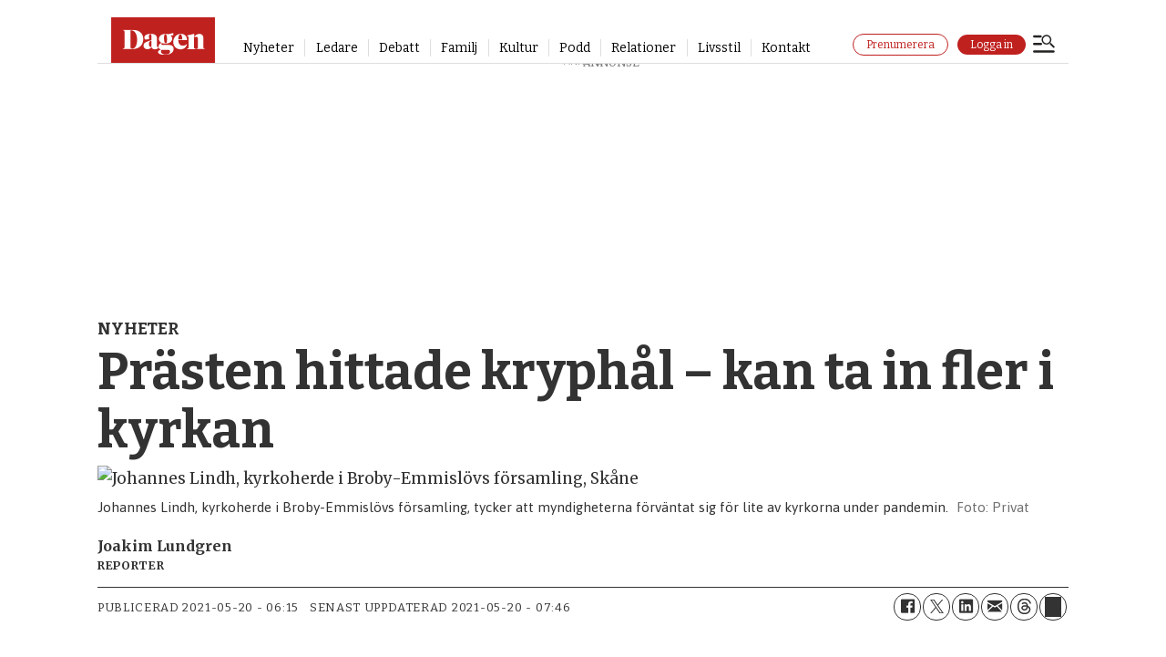

--- FILE ---
content_type: text/javascript;charset=utf-8
request_url: https://p1cluster.cxense.com/p1.js
body_size: 101
content:
cX.library.onP1('34z38xpeaebwa3ll1vwe06modd');


--- FILE ---
content_type: text/javascript;charset=utf-8
request_url: https://id.cxense.com/public/user/id?json=%7B%22identities%22%3A%5B%7B%22type%22%3A%22ckp%22%2C%22id%22%3A%22mkqib1qkftaj4jtu%22%7D%2C%7B%22type%22%3A%22lst%22%2C%22id%22%3A%2234z38xpeaebwa3ll1vwe06modd%22%7D%2C%7B%22type%22%3A%22cst%22%2C%22id%22%3A%2234z38xpeaebwa3ll1vwe06modd%22%7D%5D%7D&callback=cXJsonpCB2
body_size: 206
content:
/**/
cXJsonpCB2({"httpStatus":200,"response":{"userId":"cx:15lk69ikhv1zu3v3we4oolshy:1mnlpnstklq1s","newUser":false}})

--- FILE ---
content_type: text/javascript;charset=utf-8
request_url: https://api.cxense.com/public/widget/data?json=%7B%22context%22%3A%7B%22referrer%22%3A%22%22%2C%22neighborRemovalKeys%22%3A%5B%22id%22%5D%2C%22neighbors%22%3A%5B%5D%2C%22categories%22%3A%7B%22testgroup%22%3A%2233%22%7D%2C%22parameters%22%3A%5B%7B%22key%22%3A%22userState%22%2C%22value%22%3A%22anon%22%7D%2C%7B%22key%22%3A%22testgroup%22%2C%22value%22%3A%2233%22%7D%5D%2C%22autoRefresh%22%3Afalse%2C%22url%22%3A%22https%3A%2F%2Fwww.dagen.se%2Fnyheter%2Fprasten-hittade-kryphal-kan-ta-in-fler-i-kyrkan%2F3470036%22%2C%22browserTimezone%22%3A%220%22%7D%2C%22widgetId%22%3A%22bcd3b6169574854692c0763be70755f5e5853ef5%22%2C%22user%22%3A%7B%22ids%22%3A%7B%22usi%22%3A%22mkqib1qkftaj4jtu%22%7D%7D%2C%22prnd%22%3A%22mkqib1qkk86rrrox%22%7D&media=javascript&sid=1144072016511259717&widgetId=bcd3b6169574854692c0763be70755f5e5853ef5&experienceId=EXYCIDTZ52LR&experienceActionId=showRecommendationsMHO5DHVJBZAIF1K&trackingId=%7Bkpdx%7DAAAAqJgHyC3ybAoKaTRvUVFHVXlwdRIQbWtxaWIxcWtrODZycnJveBoMRVhZQ0lEVFo1MkxSIiUxODA4OXIwMGJzLTAwMDAzNnY5aTJjODVpNmk1YTVxcThmbzI0KiJzaG93UmVjb21tZW5kYXRpb25zTUhPNURIVkpCWkFJRjFLUhJ2LW0A8BhyNmYxcWlqenA2WgwxOC4xODguMTcuMTBiA2RtY2iu0NHLBnAJeBg&resizeToContentSize=true&useSecureUrls=true&usi=mkqib1qkftaj4jtu&rnd=1266227579&prnd=mkqib1qkk86rrrox&tzo=0&experienceId=EXYCIDTZ52LR&callback=cXJsonpCB1
body_size: 4294
content:
/**/
cXJsonpCB1({"httpStatus":200,"response":{"items":[{"dominantimage":"https://image.dagen.se/10161357.jpg?imageId=10161357&x=0&y=0&cropw=100&croph=100&panox=0&panoy=0&panow=100&panoh=100&width=1200&height=675","dominantthumbnail":"https://content-thumbnail.cxpublic.com/content/dominantthumbnail/122c30f796fdf64256acea66d72a16ac9f6cacf3.jpg?6971a8dd","description":"Dagens Nyheters kulturchef om nya boken, gudstron och försoningen med sin far","campaign":"undefined","testId":"3","id":"122c30f796fdf64256acea66d72a16ac9f6cacf3","placement":"6","collection":"Bas innehåll - premium","title":"Björn Wiman: Jag blev rasande när jag insåg vidden av min pappas svek","click_url":"https://api.cxense.com/public/widget/click/[base64]","url":"https://www.dagen.se/livsstil/bjoern-wiman-jag-blev-rasande-naer-jag-insag-vidden-av-min-pappas-svek/10160019"},{"dominantimage":"https://image.dagen.se/10160651.jpg?imageId=10160651&x=0&y=0&cropw=98.68&croph=100&panox=0&panoy=0&panow=98.68&panoh=100&width=1200&height=675","dominantthumbnail":"https://content-thumbnail.cxpublic.com/content/dominantthumbnail/d5be32050c57a1498b8df6f889127dad98d20a51.jpg?6971010a","description":"När Jesus ropar: ”Min Gud, min Gud, varför har du övergett mig?” är det ett fullkomligt mänskligt offerlamm som ropar, skriver Sven Degerfält i en slutreplik.","campaign":"undefined","testId":"3","id":"d5be32050c57a1498b8df6f889127dad98d20a51","placement":"6","collection":"Bas innehåll - premium","title":"Jesus själv var fullt aktiv i uppväckandet av sin döda jordiska kropp","click_url":"https://api.cxense.com/public/widget/click/[base64]","url":"https://www.dagen.se/debatt/jesus-sjaelv-var-fullt-aktiv-i-uppvaeckandet-av-sin-doeda-jordiska-kropp/10156453"},{"dominantimage":"https://image.dagen.se/9949020.jpg?imageId=9949020&x=0&y=7.9&cropw=100&croph=31.85&panox=0&panoy=7.9&panow=100&panoh=31.85&width=1200&height=675","dominantthumbnail":"https://content-thumbnail.cxpublic.com/content/dominantthumbnail/49eac0831d163fe4cf5697cdd9a1dc0809fa24da.jpg?6970c43b","description":"Mattias Sennehed: Den som är övertygad om att Gud kallar kvinnor på samma sätt som män gör gott i att fundera på varför man tror det","campaign":"1","testId":"3","id":"49eac0831d163fe4cf5697cdd9a1dc0809fa24da","collection":"Bas innehåll - gratis","placement":"6","title":"Skrev bok om första kvinnliga föreståndaren inom pingst – förvånad att frågan är tillbaka","click_url":"https://api.cxense.com/public/widget/click/[base64]","url":"https://www.dagen.se/nyheter/skrev-bok-om-foersta-kvinnliga-foerestandaren-inom-pingst-foervanad-att-fragan-aer-tillbaka/10159670"}],"template":"<div data-cx_nr74 tmp:class=\"cx-flex-module\">\n  <!--%\n  var items = data.response.items;\n  for (var i = 0; i < items.length; i++) {\n    var item = items[i];\n    var itemImage = item.dominantthumbnail || '';\n  %-->\n\n    <!--% if (itemImage) { %-->\n  <a tmp:id=\"{{cX.CCE.clickTracker(item)}}\" tmp:class=\"cx-item\" tmp:href=\"{{item.url}}\" tmp:target=\"_top\" tmp:title=\"{{item.title}}\">\n    <img tmp:srcset=\"{{itemImage}} 300w, {{item.dominantimage}} 960w\" tmp:sizes=\"(max-width: 600px) 300px, 960px\" tmp:src=\"{{itemImage}}\" tmp:alt=\"\">\n    <h3>{{item.title}}</h3>\n  </a>\n    <!--% } else {%-->\n  <a tmp:id=\"{{cX.CCE.clickTracker(item)}}\" tmp:class=\"cx-item text-only\" tmp:href=\"{{item.url}}\" tmp:target=\"_top\" tmp:title=\"{{item.title}}\">\n    <h3>{{item.title}}</h3>\n      <!--% if (item.description) { %-->\n    <span>{{item.description}}</span>\n      <!--% } %-->\n  </a>\n    <!--% } %-->\n  <!--% } %-->\n</div>\n","style":".cx-flex-module[data-cx_nr74] {\n    --cx-columns: 3;\n    --cx-item-gap: 4px;\n    --cx-image-height: 220px;\n    --cx-background-color: #FFF;\n    --cx-text-color: #555;\n    --cx-text-hover-color: #000;\n    --cx-font-size: 1.3rem;\n    --cx-font-family: Bitter, serif;\n    --cx-item-width: calc(100% / var(--cx-columns));\n    display: flex;\n    flex-wrap: wrap;\n    justify-content: space-evenly;\n    background: var(--cx-background-color);\n    padding: var(--cx-item-gap);\n}\n\n.cx-flex-module[data-cx_nr74] .cx-item {\n    width: calc(var(--cx-item-width) - var(--cx-columns) * var(--cx-item-gap));\n    margin: var(--cx-item-gap) var(--cx-item-gap) calc(2 * var(--cx-item-gap)) var(--cx-item-gap);\n    flex-grow: 1;\n    display: block;\n    text-decoration: none;\n}\n\n.cx-flex-module[data-cx_nr74] .cx-item.text-only {\n    background: #FAFAFA;\n    padding: 15px;\n    box-sizing: border-box;\n}\n\n.cx-flex-module[data-cx_nr74] img {\n    width: 100%;\n    object-fit: cover;\n    background: #EFEFEF;\n}\n\n.cx-flex-module[data-cx_nr74] .cx-item h3 {\n    font-family: var(--cx-font-family);\n    font-size: var(--cx-font-size);\n    font-weight: bold;\n    color: var(--cx-text-color);\n    line-height: 1.3;\n    padding: 5px 0 0 0;\n    margin: 0;\n}\n\n.cx-flex-module[data-cx_nr74] .cx-item.text-only span {\n    font-family: var(--cx-font-family);\n    font-size: 90%;\n    color: var(--cx-text-color);\n    filter: opacity(0.5);\n    margin: 5px 0;\n    line-height: 1.3;\n}\n\n.cx-flex-module[data-cx_nr74] .cx-item:hover {\n    opacity: 0.95;\n}\n\n.cx-flex-module[data-cx_nr74] .cx-item:hover h3 {\n    color: var(--cx-text-hover-color);\n}\n\n@media screen and (max-width: 600px) {\n    .cx-flex-module[data-cx_nr74] .cx-item {\n        width: calc(100% - 4 * var(--cx-item-gap));\n        height: unset;\n        margin: var(--cx-item-gap) calc(2 * var(--cx-item-gap));\n    }\n\n    .cx-flex-module[data-cx_nr74] .cx-item h3 {\n        font-size: 5vw;\n    }\n\n    .cx-flex-module[data-cx_nr74] img {\n        height: unset;\n    }\n}\n\n/* IE10+ */\n@media screen\\0 {\n    .cx-flex-module[data-cx_nr74] {\n        background: #FFF;\n        padding: 4px;\n    }\n\n    .cx-flex-module[data-cx_nr74] .cx-item {\n        width: calc(33% - 12px);\n        margin: 4px;\n    }\n\n    .cx-flex-module[data-cx_nr74] img {\n        min-height: auto;\n    }\n\n    .cx-flex-module[data-cx_nr74] .cx-item h3 {\n        font-family: Bitter, serif;\n        font-size: 14px;\n        color: #555;\n        margin: 5px 0;\n    }\n\n    .cx-flex-module[data-cx_nr74] .cx-item:hover h3 {\n        color: #000;\n    }\n\n    .cx-flex-module[data-cx_nr74] .cx-item.text-only span {\n        font-family: Bitter, serif;\n\n        color: #AAA;\n    }\n}\n","prnd":"mkqib1qkk86rrrox"}})

--- FILE ---
content_type: application/javascript
request_url: https://buy.piano.io/api/v3/conversion/logAutoMicroConversion?tracking_id=%7Bkpdx%7DAAAAqJgHyC3ybAoKaTRvUVFHVXlwdRIQbWtxaWIxcWtrODZycnJveBoMRVhZQ0lEVFo1MkxSIiUxODA4OXIwMGJzLTAwMDAzNnY5aTJjODVpNmk1YTVxcThmbzI0KiJzaG93UmVjb21tZW5kYXRpb25zTUhPNURIVkpCWkFJRjFLUhJ2LW0A8BhyNmYxcWlqenA2WgwxOC4xODguMTcuMTBiA2RtY2iu0NHLBnAJeBg&event_type=EXTERNAL_EVENT&event_group_id=init&custom_params=%7B%22source%22%3A%22CX%22%7D&cookie_consents=%7B%22AM%22%3A%7B%22mode%22%3A%22opt-in%22%2C%22products%22%3A%5B%22PA%22%5D%7D%2C%22AD%22%3A%7B%22mode%22%3A%22opt-in%22%2C%22products%22%3A%5B%22DMP%22%2C%22SOCIAL_FLOW%22%5D%7D%2C%22CP%22%3A%7B%22mode%22%3A%22opt-in%22%2C%22products%22%3A%5B%22COMPOSER%22%5D%7D%2C%22PR%22%3A%7B%22mode%22%3A%22opt-in%22%2C%22products%22%3A%5B%22ID%22%2C%22VX%22%2C%22ESP%22%5D%7D%2C%22DL%22%3A%7B%22mode%22%3A%22opt-in%22%2C%22products%22%3A%5B%22DL%22%5D%7D%7D&previous_user_segments=%7B%22COMPOSER1X%22%3A%7B%22segments%22%3A%5B%22LTs%3Ae668f91b443989437dcdb1366d92e7e11a2626e2%3Ano_score%22%5D%7D%7D&user_state=anon&browser_id=mkqib1qkftaj4jtu&page_title=Pr%C3%A4sten%20hittade%20kryph%C3%A5l%20%E2%80%93%20kan%20ta%20in%20fler%20i%20kyrkan&url=https%3A%2F%2Fwww.dagen.se%2Fnyheter%2Fprasten-hittade-kryphal-kan-ta-in-fler-i-kyrkan%2F3470036&page_view_id=mkqib1qkk86rrrox&content_author=Joakim%20Lundgren%2CJoakim%20Lundgren&content_created=1621484100000&tags=svenska%20kyrkan%2Ccorona%20och%20kyrkorna%2Cnyheter%2Clunds%20stift%2Cpremium&content_type=article&callback=jsonp7803
body_size: -153
content:
jsonp7803({
  "code" : 0,
  "ts" : 1769150129
});